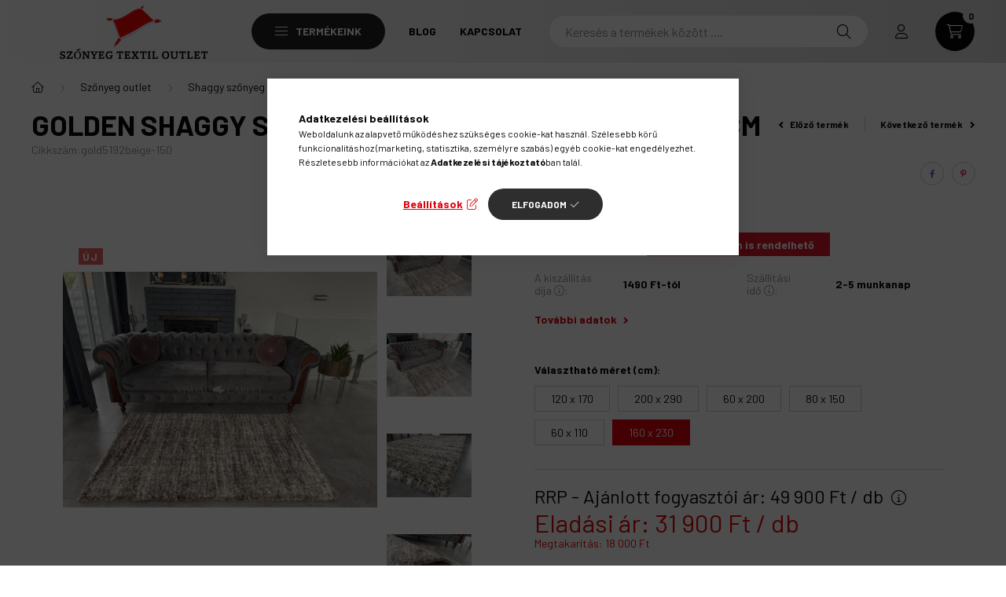

--- FILE ---
content_type: text/html
request_url: https://cdn.trustindex.io/widgets/85/8535a5b107d7461fe1367f4f683/content.html
body_size: 5448
content:
<div class=" ti-widget " data-layout-id="34" data-layout-category="slider" data-set-id="light-background" data-pid="8535a5b107d7461fe1367f4f683" data-language="hu" data-close-locale="Bezárás" data-review-target-width="300" data-css-version="2" data-footer-link-domain="szonyegtextil.hu" data-review-text-mode="readmore" data-reply-by-locale="Válasz a tulajdonostól" data-pager-autoplay-timeout="3" data-slider-loop="1" > <div class="ti-widget-container ti-col-3"> <div class="ti-header ti-header-grid source-all"> <div class="ti-fade-container"> <div class="ti-rating-text"> <strong class="ti-rating ti-rating-large"> KIVÁLÓ </strong> </div> <span class="ti-stars star-lg"><img class="ti-star f" src="https://cdn.trustindex.io/assets/platform/Trustindex/star/f.svg" alt="Trustindex" width="17" height="17" loading="lazy" /><img class="ti-star f" src="https://cdn.trustindex.io/assets/platform/Trustindex/star/f.svg" alt="Trustindex" width="17" height="17" loading="lazy" /><img class="ti-star f" src="https://cdn.trustindex.io/assets/platform/Trustindex/star/f.svg" alt="Trustindex" width="17" height="17" loading="lazy" /><img class="ti-star f" src="https://cdn.trustindex.io/assets/platform/Trustindex/star/f.svg" alt="Trustindex" width="17" height="17" loading="lazy" /><img class="ti-star f" src="https://cdn.trustindex.io/assets/platform/Trustindex/star/f.svg" alt="Trustindex" width="17" height="17" loading="lazy" /></span> <div class="ti-rating-text"> <span class="nowrap"><strong><a href="https://admin.trustindex.io/widget/logClick?pub_widget_id=8535a5b107d7461fe1367f4f683" target="_blank" rel="noopener nofollow">3776 vélemény</a></strong> alapján</span> </div> <div class="ti-large-logo"> <div class="ti-v-center"> <img class="ti-logo-fb" src="https://cdn.trustindex.io/assets/platform/Trustindex/logo.svg" loading="lazy" alt="Trustindex" width="150" height="25" /> </div> </div> </div> </div> <div class="ti-reviews-container"> <div class="ti-controls"> <div class="ti-next" aria-label="Következő vélemény" role="button"></div> <div class="ti-prev" aria-label="Előző vélemény" role="button"></div> </div> <div class="ti-reviews-container-wrapper"> <div class="ti-review-item source-Google ti-image-layout-thumbnail" data-id="0365242be1e2aa4f643479fb3246d918" > <div class="ti-inner"> <div class="ti-review-header"> <div class="ti-platform-icon ti-with-tooltip"> <span class="ti-tooltip">Közzétéve itt: Google</span> <img src="https://cdn.trustindex.io/assets/platform/Google/icon.svg" alt="Google" width="20" height="20" loading="lazy" /> </div> <div class="ti-profile-img"> <img src="https://lh3.googleusercontent.com/a-/ALV-UjW5-lqv4BtvDxRAee-RJqw-NbL4pqlTN3P245KgTGjujxOwhpw=w40-h40-c-rp-mo-br100" srcset="https://lh3.googleusercontent.com/a-/ALV-UjW5-lqv4BtvDxRAee-RJqw-NbL4pqlTN3P245KgTGjujxOwhpw=w80-h80-c-rp-mo-br100 2x" alt="Ágnes Balján-Szabó profile picture" loading="lazy" /> </div> <div class="ti-profile-details"> <div class="ti-name"> Ágnes Balján-Szabó </div> <div class="ti-date">2025-01-16</div> </div> </div> <span class="ti-stars"><img class="ti-star f" src="https://cdn.trustindex.io/assets/platform/Google/star/f.svg" alt="Google" width="17" height="17" loading="lazy" /><img class="ti-star f" src="https://cdn.trustindex.io/assets/platform/Google/star/f.svg" alt="Google" width="17" height="17" loading="lazy" /><img class="ti-star f" src="https://cdn.trustindex.io/assets/platform/Google/star/f.svg" alt="Google" width="17" height="17" loading="lazy" /><img class="ti-star f" src="https://cdn.trustindex.io/assets/platform/Google/star/f.svg" alt="Google" width="17" height="17" loading="lazy" /><img class="ti-star f" src="https://cdn.trustindex.io/assets/platform/Google/star/f.svg" alt="Google" width="17" height="17" loading="lazy" /></span> <div class="ti-review-text-container ti-review-content">Gyors kiszállítás, szép szőnyeg, ajánlom</div> <span class="ti-read-more" data-container=".ti-review-content" data-collapse-text="Elrejt" data-open-text="Olvass tovább" ></span> </div> </div> <div class="ti-review-item source-Google ti-image-layout-thumbnail" data-id="5a00d2c1b59da37059acdc6c802eab2a" > <div class="ti-inner"> <div class="ti-review-header"> <div class="ti-platform-icon ti-with-tooltip"> <span class="ti-tooltip">Közzétéve itt: Google</span> <img src="https://cdn.trustindex.io/assets/platform/Google/icon.svg" alt="Google" width="20" height="20" loading="lazy" /> </div> <div class="ti-profile-img"> <img src="https://lh3.googleusercontent.com/a-/ALV-UjVDuf1KS8lFFq7-Yoo_pP890GkOzn6NvZ062N-Pwgml0WS0xjpZ=w40-h40-c-rp-mo-br100" srcset="https://lh3.googleusercontent.com/a-/ALV-UjVDuf1KS8lFFq7-Yoo_pP890GkOzn6NvZ062N-Pwgml0WS0xjpZ=w80-h80-c-rp-mo-br100 2x" alt="Erika Miklósné Haffner profile picture" loading="lazy" /> </div> <div class="ti-profile-details"> <div class="ti-name"> Erika Miklósné Haffner </div> <div class="ti-date">2024-12-19</div> </div> </div> <span class="ti-stars"><img class="ti-star f" src="https://cdn.trustindex.io/assets/platform/Google/star/f.svg" alt="Google" width="17" height="17" loading="lazy" /><img class="ti-star f" src="https://cdn.trustindex.io/assets/platform/Google/star/f.svg" alt="Google" width="17" height="17" loading="lazy" /><img class="ti-star f" src="https://cdn.trustindex.io/assets/platform/Google/star/f.svg" alt="Google" width="17" height="17" loading="lazy" /><img class="ti-star f" src="https://cdn.trustindex.io/assets/platform/Google/star/f.svg" alt="Google" width="17" height="17" loading="lazy" /><img class="ti-star f" src="https://cdn.trustindex.io/assets/platform/Google/star/f.svg" alt="Google" width="17" height="17" loading="lazy" /></span> <div class="ti-review-text-container ti-review-content">Termék olyan, mint vártam, puha, szép színű. Gyors szállítás.</div> <span class="ti-read-more" data-container=".ti-review-content" data-collapse-text="Elrejt" data-open-text="Olvass tovább" ></span> </div> </div> <div class="ti-review-item source-Google ti-image-layout-thumbnail" data-id="6f79f2e6aed4003cbaa8a78aa5cb355a" > <div class="ti-inner"> <div class="ti-review-header"> <div class="ti-platform-icon ti-with-tooltip"> <span class="ti-tooltip">Közzétéve itt: Google</span> <img src="https://cdn.trustindex.io/assets/platform/Google/icon.svg" alt="Google" width="20" height="20" loading="lazy" /> </div> <div class="ti-profile-img"> <img src="https://lh3.googleusercontent.com/a/ACg8ocJ7GknkBayWZcJxyrnodd3xc5nPaXpBQR8IC3Sb-78Zc6m6kQ=w40-h40-c-rp-mo-br100" srcset="https://lh3.googleusercontent.com/a/ACg8ocJ7GknkBayWZcJxyrnodd3xc5nPaXpBQR8IC3Sb-78Zc6m6kQ=w80-h80-c-rp-mo-br100 2x" alt="Lászlóné Hegyháti profile picture" loading="lazy" /> </div> <div class="ti-profile-details"> <div class="ti-name"> Lászlóné Hegyháti </div> <div class="ti-date">2023-02-13</div> </div> </div> <span class="ti-stars"><img class="ti-star f" src="https://cdn.trustindex.io/assets/platform/Google/star/f.svg" alt="Google" width="17" height="17" loading="lazy" /><img class="ti-star f" src="https://cdn.trustindex.io/assets/platform/Google/star/f.svg" alt="Google" width="17" height="17" loading="lazy" /><img class="ti-star f" src="https://cdn.trustindex.io/assets/platform/Google/star/f.svg" alt="Google" width="17" height="17" loading="lazy" /><img class="ti-star f" src="https://cdn.trustindex.io/assets/platform/Google/star/f.svg" alt="Google" width="17" height="17" loading="lazy" /><img class="ti-star f" src="https://cdn.trustindex.io/assets/platform/Google/star/f.svg" alt="Google" width="17" height="17" loading="lazy" /></span> <div class="ti-review-text-container ti-review-content">Korrekt szállítás, a megvásárolt szőnyeg nagyon szép, pont olyan, mint a leírásban, és képeken szerepelt. Csak ajánlani tudom mindenkinek!</div> <span class="ti-read-more" data-container=".ti-review-content" data-collapse-text="Elrejt" data-open-text="Olvass tovább" ></span> </div> </div> <div class="ti-review-item source-Google ti-image-layout-thumbnail" data-id="6978facc58cb00063d50119dd4d3e0bb" > <div class="ti-inner"> <div class="ti-review-header"> <div class="ti-platform-icon ti-with-tooltip"> <span class="ti-tooltip">Közzétéve itt: Google</span> <img src="https://cdn.trustindex.io/assets/platform/Google/icon.svg" alt="Google" width="20" height="20" loading="lazy" /> </div> <div class="ti-profile-img"> <img src="https://lh3.googleusercontent.com/a/ACg8ocLX_1YJUvjI-0K88fVZoLgE0rosVoh0x0ZyzaoVgvDOVPPbAw=w40-h40-c-rp-mo-br100" srcset="https://lh3.googleusercontent.com/a/ACg8ocLX_1YJUvjI-0K88fVZoLgE0rosVoh0x0ZyzaoVgvDOVPPbAw=w80-h80-c-rp-mo-br100 2x" alt="Kocsisné Hajnalka profile picture" loading="lazy" /> </div> <div class="ti-profile-details"> <div class="ti-name"> Kocsisné Hajnalka </div> <div class="ti-date">2025-02-21</div> </div> </div> <span class="ti-stars"><img class="ti-star f" src="https://cdn.trustindex.io/assets/platform/Google/star/f.svg" alt="Google" width="17" height="17" loading="lazy" /><img class="ti-star f" src="https://cdn.trustindex.io/assets/platform/Google/star/f.svg" alt="Google" width="17" height="17" loading="lazy" /><img class="ti-star f" src="https://cdn.trustindex.io/assets/platform/Google/star/f.svg" alt="Google" width="17" height="17" loading="lazy" /><img class="ti-star f" src="https://cdn.trustindex.io/assets/platform/Google/star/f.svg" alt="Google" width="17" height="17" loading="lazy" /><img class="ti-star f" src="https://cdn.trustindex.io/assets/platform/Google/star/f.svg" alt="Google" width="17" height="17" loading="lazy" /></span> <div class="ti-review-text-container ti-review-content">Nagyon szépek a szőnyegek!Jó a minőségük is! Az áruk is nagyo kedvező volt!</div> <span class="ti-read-more" data-container=".ti-review-content" data-collapse-text="Elrejt" data-open-text="Olvass tovább" ></span> </div> </div> <div class="ti-review-item source-Google ti-image-layout-thumbnail" data-id="398c68ce711a43b6bbc77dd4226619d4" > <div class="ti-inner"> <div class="ti-review-header"> <div class="ti-platform-icon ti-with-tooltip"> <span class="ti-tooltip">Közzétéve itt: Google</span> <img src="https://cdn.trustindex.io/assets/platform/Google/icon.svg" alt="Google" width="20" height="20" loading="lazy" /> </div> <div class="ti-profile-img"> <img src="https://lh3.googleusercontent.com/a-/ALV-UjXeNSdTg50ds-_jkCs8hMd_FSbuepntx6Goja-RNZHTh7yNPyTi=w40-h40-c-rp-mo-br100" srcset="https://lh3.googleusercontent.com/a-/ALV-UjXeNSdTg50ds-_jkCs8hMd_FSbuepntx6Goja-RNZHTh7yNPyTi=w80-h80-c-rp-mo-br100 2x" alt="Nikolett Rácz profile picture" loading="lazy" /> </div> <div class="ti-profile-details"> <div class="ti-name"> Nikolett Rácz </div> <div class="ti-date">2025-01-27</div> </div> </div> <span class="ti-stars"><img class="ti-star f" src="https://cdn.trustindex.io/assets/platform/Google/star/f.svg" alt="Google" width="17" height="17" loading="lazy" /><img class="ti-star f" src="https://cdn.trustindex.io/assets/platform/Google/star/f.svg" alt="Google" width="17" height="17" loading="lazy" /><img class="ti-star f" src="https://cdn.trustindex.io/assets/platform/Google/star/f.svg" alt="Google" width="17" height="17" loading="lazy" /><img class="ti-star f" src="https://cdn.trustindex.io/assets/platform/Google/star/f.svg" alt="Google" width="17" height="17" loading="lazy" /><img class="ti-star f" src="https://cdn.trustindex.io/assets/platform/Google/star/f.svg" alt="Google" width="17" height="17" loading="lazy" /></span> <div class="ti-review-text-container ti-review-content">Szívesen ajánlom a céget, korrekt és mindenben segítőkészek. A kiszállítás szintén. Elégedett vagyok, a szőnyeg amit rendeltem valóban nagyon szép!</div> <span class="ti-read-more" data-container=".ti-review-content" data-collapse-text="Elrejt" data-open-text="Olvass tovább" ></span> </div> </div> <div class="ti-review-item source-Google ti-image-layout-thumbnail" data-id="b9b6b596d74d0f4e327b095b0888c9b3" > <div class="ti-inner"> <div class="ti-review-header"> <div class="ti-platform-icon ti-with-tooltip"> <span class="ti-tooltip">Közzétéve itt: Google</span> <img src="https://cdn.trustindex.io/assets/platform/Google/icon.svg" alt="Google" width="20" height="20" loading="lazy" /> </div> <div class="ti-profile-img"> <img src="https://lh3.googleusercontent.com/a/ACg8ocJwy_DmuApujPxncWNctmpnfpHfVfCoOfqghUuW2shz7LALVA=w40-h40-c-rp-mo-br100" srcset="https://lh3.googleusercontent.com/a/ACg8ocJwy_DmuApujPxncWNctmpnfpHfVfCoOfqghUuW2shz7LALVA=w80-h80-c-rp-mo-br100 2x" alt="Erzsike D. profile picture" loading="lazy" /> </div> <div class="ti-profile-details"> <div class="ti-name"> Erzsike D. </div> <div class="ti-date">2025-10-23</div> </div> </div> <span class="ti-stars"><img class="ti-star f" src="https://cdn.trustindex.io/assets/platform/Google/star/f.svg" alt="Google" width="17" height="17" loading="lazy" /><img class="ti-star f" src="https://cdn.trustindex.io/assets/platform/Google/star/f.svg" alt="Google" width="17" height="17" loading="lazy" /><img class="ti-star f" src="https://cdn.trustindex.io/assets/platform/Google/star/f.svg" alt="Google" width="17" height="17" loading="lazy" /><img class="ti-star f" src="https://cdn.trustindex.io/assets/platform/Google/star/f.svg" alt="Google" width="17" height="17" loading="lazy" /><img class="ti-star f" src="https://cdn.trustindex.io/assets/platform/Google/star/f.svg" alt="Google" width="17" height="17" loading="lazy" /></span> <div class="ti-review-text-container ti-review-content">Korrekt  megbízható bolt.</div> <span class="ti-read-more" data-container=".ti-review-content" data-collapse-text="Elrejt" data-open-text="Olvass tovább" ></span> </div> </div> <div class="ti-review-item source-Google ti-image-layout-thumbnail" data-id="3fa5d2c493a14252fc07e731edaf0247" > <div class="ti-inner"> <div class="ti-review-header"> <div class="ti-platform-icon ti-with-tooltip"> <span class="ti-tooltip">Közzétéve itt: Google</span> <img src="https://cdn.trustindex.io/assets/platform/Google/icon.svg" alt="Google" width="20" height="20" loading="lazy" /> </div> <div class="ti-profile-img"> <img src="https://lh3.googleusercontent.com/a-/ALV-UjWhIkBnHmPQrcCPRgFy-cyoi1VVP8zkwb5-EMPnfpC_jrQ3X-0=w40-h40-c-rp-mo-br100" srcset="https://lh3.googleusercontent.com/a-/ALV-UjWhIkBnHmPQrcCPRgFy-cyoi1VVP8zkwb5-EMPnfpC_jrQ3X-0=w80-h80-c-rp-mo-br100 2x" alt="viktória pozsonyi profile picture" loading="lazy" /> </div> <div class="ti-profile-details"> <div class="ti-name"> viktória pozsonyi </div> <div class="ti-date">2024-02-16</div> </div> </div> <span class="ti-stars"><img class="ti-star f" src="https://cdn.trustindex.io/assets/platform/Google/star/f.svg" alt="Google" width="17" height="17" loading="lazy" /><img class="ti-star f" src="https://cdn.trustindex.io/assets/platform/Google/star/f.svg" alt="Google" width="17" height="17" loading="lazy" /><img class="ti-star f" src="https://cdn.trustindex.io/assets/platform/Google/star/f.svg" alt="Google" width="17" height="17" loading="lazy" /><img class="ti-star f" src="https://cdn.trustindex.io/assets/platform/Google/star/f.svg" alt="Google" width="17" height="17" loading="lazy" /><img class="ti-star f" src="https://cdn.trustindex.io/assets/platform/Google/star/f.svg" alt="Google" width="17" height="17" loading="lazy" /></span> <div class="ti-review-text-container ti-review-content">Nagyon szép a szőnyeg és a kiszállítás is gyors volt. Köszönöm</div> <span class="ti-read-more" data-container=".ti-review-content" data-collapse-text="Elrejt" data-open-text="Olvass tovább" ></span> </div> </div> <div class="ti-review-item source-Google ti-image-layout-thumbnail" data-id="27190907ee7bb7012ff85be17903cbbf" > <div class="ti-inner"> <div class="ti-review-header"> <div class="ti-platform-icon ti-with-tooltip"> <span class="ti-tooltip">Közzétéve itt: Google</span> <img src="https://cdn.trustindex.io/assets/platform/Google/icon.svg" alt="Google" width="20" height="20" loading="lazy" /> </div> <div class="ti-profile-img"> <img src="https://lh3.googleusercontent.com/a/ACg8ocLtrQZX1bVrnf7k7U3_arQTCM1lP9-gnhqzFc__MjOC0njUNQ=w40-h40-c-rp-mo-br100" srcset="https://lh3.googleusercontent.com/a/ACg8ocLtrQZX1bVrnf7k7U3_arQTCM1lP9-gnhqzFc__MjOC0njUNQ=w80-h80-c-rp-mo-br100 2x" alt="Csaba Bakos profile picture" loading="lazy" /> </div> <div class="ti-profile-details"> <div class="ti-name"> Csaba Bakos </div> <div class="ti-date">2025-02-18</div> </div> </div> <span class="ti-stars"><img class="ti-star f" src="https://cdn.trustindex.io/assets/platform/Google/star/f.svg" alt="Google" width="17" height="17" loading="lazy" /><img class="ti-star f" src="https://cdn.trustindex.io/assets/platform/Google/star/f.svg" alt="Google" width="17" height="17" loading="lazy" /><img class="ti-star f" src="https://cdn.trustindex.io/assets/platform/Google/star/f.svg" alt="Google" width="17" height="17" loading="lazy" /><img class="ti-star f" src="https://cdn.trustindex.io/assets/platform/Google/star/f.svg" alt="Google" width="17" height="17" loading="lazy" /><img class="ti-star f" src="https://cdn.trustindex.io/assets/platform/Google/star/f.svg" alt="Google" width="17" height="17" loading="lazy" /></span> <div class="ti-review-text-container ti-review-content">Gyors, korrekt. Ajánlom őket.</div> <span class="ti-read-more" data-container=".ti-review-content" data-collapse-text="Elrejt" data-open-text="Olvass tovább" ></span> </div> </div> <div class="ti-review-item source-Google ti-image-layout-thumbnail" data-id="245195808250748afbc8ac2f4109d4d8" > <div class="ti-inner"> <div class="ti-review-header"> <div class="ti-platform-icon ti-with-tooltip"> <span class="ti-tooltip">Közzétéve itt: Google</span> <img src="https://cdn.trustindex.io/assets/platform/Google/icon.svg" alt="Google" width="20" height="20" loading="lazy" /> </div> <div class="ti-profile-img"> <img src="https://lh3.googleusercontent.com/a/ACg8ocL2fhrfq6N-h6heOiAC4EKMPDIbj8nx0i8EM0Za84Rv_qG1nA=w40-h40-c-rp-mo-br100" srcset="https://lh3.googleusercontent.com/a/ACg8ocL2fhrfq6N-h6heOiAC4EKMPDIbj8nx0i8EM0Za84Rv_qG1nA=w80-h80-c-rp-mo-br100 2x" alt="Piroska Sztankóné profile picture" loading="lazy" /> </div> <div class="ti-profile-details"> <div class="ti-name"> Piroska Sztankóné </div> <div class="ti-date">2024-05-22</div> </div> </div> <span class="ti-stars"><img class="ti-star f" src="https://cdn.trustindex.io/assets/platform/Google/star/f.svg" alt="Google" width="17" height="17" loading="lazy" /><img class="ti-star f" src="https://cdn.trustindex.io/assets/platform/Google/star/f.svg" alt="Google" width="17" height="17" loading="lazy" /><img class="ti-star f" src="https://cdn.trustindex.io/assets/platform/Google/star/f.svg" alt="Google" width="17" height="17" loading="lazy" /><img class="ti-star f" src="https://cdn.trustindex.io/assets/platform/Google/star/f.svg" alt="Google" width="17" height="17" loading="lazy" /><img class="ti-star f" src="https://cdn.trustindex.io/assets/platform/Google/star/f.svg" alt="Google" width="17" height="17" loading="lazy" /></span> <div class="ti-review-text-container ti-review-content">Minden rendben volt.</div> <span class="ti-read-more" data-container=".ti-review-content" data-collapse-text="Elrejt" data-open-text="Olvass tovább" ></span> </div> </div> <div class="ti-review-item source-Google ti-image-layout-thumbnail" data-id="2a6bc1a472f0d10d3fea8db97f653f53" > <div class="ti-inner"> <div class="ti-review-header"> <div class="ti-platform-icon ti-with-tooltip"> <span class="ti-tooltip">Közzétéve itt: Google</span> <img src="https://cdn.trustindex.io/assets/platform/Google/icon.svg" alt="Google" width="20" height="20" loading="lazy" /> </div> <div class="ti-profile-img"> <img src="https://lh3.googleusercontent.com/a/ACg8ocLxw8SFLXX_XrzSCP5G3HB5TqBnSByP7h7kv0ayDFEYZhQO-A=w40-h40-c-rp-mo-br100" srcset="https://lh3.googleusercontent.com/a/ACg8ocLxw8SFLXX_XrzSCP5G3HB5TqBnSByP7h7kv0ayDFEYZhQO-A=w80-h80-c-rp-mo-br100 2x" alt="István Stikrád profile picture" loading="lazy" /> </div> <div class="ti-profile-details"> <div class="ti-name"> István Stikrád </div> <div class="ti-date">2023-01-27</div> </div> </div> <span class="ti-stars"><img class="ti-star f" src="https://cdn.trustindex.io/assets/platform/Google/star/f.svg" alt="Google" width="17" height="17" loading="lazy" /><img class="ti-star f" src="https://cdn.trustindex.io/assets/platform/Google/star/f.svg" alt="Google" width="17" height="17" loading="lazy" /><img class="ti-star f" src="https://cdn.trustindex.io/assets/platform/Google/star/f.svg" alt="Google" width="17" height="17" loading="lazy" /><img class="ti-star f" src="https://cdn.trustindex.io/assets/platform/Google/star/f.svg" alt="Google" width="17" height="17" loading="lazy" /><img class="ti-star e" src="https://cdn.trustindex.io/assets/platform/Google/star/e.svg" alt="Google" width="17" height="17" loading="lazy" /></span> <div class="ti-review-text-container ti-review-content">Azt kaptam amit kértem.</div> <span class="ti-read-more" data-container=".ti-review-content" data-collapse-text="Elrejt" data-open-text="Olvass tovább" ></span> </div> </div> <div class="ti-review-item source-Google ti-image-layout-thumbnail" data-id="4eafba393b769ab579ca3be78d1bd5be" > <div class="ti-inner"> <div class="ti-review-header"> <div class="ti-platform-icon ti-with-tooltip"> <span class="ti-tooltip">Közzétéve itt: Google</span> <img src="https://cdn.trustindex.io/assets/platform/Google/icon.svg" alt="Google" width="20" height="20" loading="lazy" /> </div> <div class="ti-profile-img"> <img src="https://lh3.googleusercontent.com/a-/ALV-UjUzl6QvpD7Kn4wWn1HTBeErzULUVPz4AS_pk9nLu3yRHZMkRaWudQ=w40-h40-c-rp-mo-br100" srcset="https://lh3.googleusercontent.com/a-/ALV-UjUzl6QvpD7Kn4wWn1HTBeErzULUVPz4AS_pk9nLu3yRHZMkRaWudQ=w80-h80-c-rp-mo-br100 2x" alt="Gabriel Summer profile picture" loading="lazy" /> </div> <div class="ti-profile-details"> <div class="ti-name"> Gabriel Summer </div> <div class="ti-date">2023-10-21</div> </div> </div> <span class="ti-stars"><img class="ti-star f" src="https://cdn.trustindex.io/assets/platform/Google/star/f.svg" alt="Google" width="17" height="17" loading="lazy" /><img class="ti-star f" src="https://cdn.trustindex.io/assets/platform/Google/star/f.svg" alt="Google" width="17" height="17" loading="lazy" /><img class="ti-star f" src="https://cdn.trustindex.io/assets/platform/Google/star/f.svg" alt="Google" width="17" height="17" loading="lazy" /><img class="ti-star f" src="https://cdn.trustindex.io/assets/platform/Google/star/f.svg" alt="Google" width="17" height="17" loading="lazy" /><img class="ti-star e" src="https://cdn.trustindex.io/assets/platform/Google/star/e.svg" alt="Google" width="17" height="17" loading="lazy" /></span> <div class="ti-review-text-container ti-review-content">Azt kaptam amit rendeltem. Elsosorban az Ar es a termek kinezete volt donto. Megerkezett eleg gyorsan, kibontasa utan csalodtam, mert egy kephez volt az 'elkepzelesem'. Ez ne tevesszen meg senki. Valoban azt kapod ami ott van.</div> <span class="ti-read-more" data-container=".ti-review-content" data-collapse-text="Elrejt" data-open-text="Olvass tovább" ></span> </div> </div> <div class="ti-review-item source-Google ti-image-layout-thumbnail" data-id="23db1f3f3fb0478b9e67356e7b6cf0dc" > <div class="ti-inner"> <div class="ti-review-header"> <div class="ti-platform-icon ti-with-tooltip"> <span class="ti-tooltip">Közzétéve itt: Google</span> <img src="https://cdn.trustindex.io/assets/platform/Google/icon.svg" alt="Google" width="20" height="20" loading="lazy" /> </div> <div class="ti-profile-img"> <img src="https://lh3.googleusercontent.com/a-/ALV-UjWGCKIyhoQ2WF_nrEpr-Zgy1xcsikUi1kJ_MSCmpbsV0bWFeeF5=w40-h40-c-rp-mo-br100" srcset="https://lh3.googleusercontent.com/a-/ALV-UjWGCKIyhoQ2WF_nrEpr-Zgy1xcsikUi1kJ_MSCmpbsV0bWFeeF5=w80-h80-c-rp-mo-br100 2x" alt="Marta Kovacs profile picture" loading="lazy" /> </div> <div class="ti-profile-details"> <div class="ti-name"> Marta Kovacs </div> <div class="ti-date">2025-05-30</div> </div> </div> <span class="ti-stars"><img class="ti-star f" src="https://cdn.trustindex.io/assets/platform/Google/star/f.svg" alt="Google" width="17" height="17" loading="lazy" /><img class="ti-star f" src="https://cdn.trustindex.io/assets/platform/Google/star/f.svg" alt="Google" width="17" height="17" loading="lazy" /><img class="ti-star f" src="https://cdn.trustindex.io/assets/platform/Google/star/f.svg" alt="Google" width="17" height="17" loading="lazy" /><img class="ti-star f" src="https://cdn.trustindex.io/assets/platform/Google/star/f.svg" alt="Google" width="17" height="17" loading="lazy" /><img class="ti-star f" src="https://cdn.trustindex.io/assets/platform/Google/star/f.svg" alt="Google" width="17" height="17" loading="lazy" /></span> <div class="ti-review-text-container ti-review-content">Elégedett vagyok!</div> <span class="ti-read-more" data-container=".ti-review-content" data-collapse-text="Elrejt" data-open-text="Olvass tovább" ></span> </div> </div> <div class="ti-review-item source-Google ti-image-layout-thumbnail" data-id="7b389b05e7b2863c4c2b705bf8b3b11a" > <div class="ti-inner"> <div class="ti-review-header"> <div class="ti-platform-icon ti-with-tooltip"> <span class="ti-tooltip">Közzétéve itt: Google</span> <img src="https://cdn.trustindex.io/assets/platform/Google/icon.svg" alt="Google" width="20" height="20" loading="lazy" /> </div> <div class="ti-profile-img"> <img src="https://lh3.googleusercontent.com/a-/ALV-UjX6xXR3E-o7R_iVWspWLhf_MO0uokf_WfVLDcuYtyR13t1zasFB=w40-h40-c-rp-mo-br100" srcset="https://lh3.googleusercontent.com/a-/ALV-UjX6xXR3E-o7R_iVWspWLhf_MO0uokf_WfVLDcuYtyR13t1zasFB=w80-h80-c-rp-mo-br100 2x" alt="Hajnalka Hollósi profile picture" loading="lazy" /> </div> <div class="ti-profile-details"> <div class="ti-name"> Hajnalka Hollósi </div> <div class="ti-date">2022-12-26</div> </div> </div> <span class="ti-stars"><img class="ti-star f" src="https://cdn.trustindex.io/assets/platform/Google/star/f.svg" alt="Google" width="17" height="17" loading="lazy" /><img class="ti-star f" src="https://cdn.trustindex.io/assets/platform/Google/star/f.svg" alt="Google" width="17" height="17" loading="lazy" /><img class="ti-star f" src="https://cdn.trustindex.io/assets/platform/Google/star/f.svg" alt="Google" width="17" height="17" loading="lazy" /><img class="ti-star f" src="https://cdn.trustindex.io/assets/platform/Google/star/f.svg" alt="Google" width="17" height="17" loading="lazy" /><img class="ti-star f" src="https://cdn.trustindex.io/assets/platform/Google/star/f.svg" alt="Google" width="17" height="17" loading="lazy" /></span> <div class="ti-review-text-container ti-review-content">A szőnyeg szuper, nem csúszik el. Nagyon gyors volt a szállítás is. 🙂</div> <span class="ti-read-more" data-container=".ti-review-content" data-collapse-text="Elrejt" data-open-text="Olvass tovább" ></span> </div> </div> <div class="ti-review-item source-Google ti-image-layout-thumbnail" data-id="59f03b1f9513c56366480e28f12610bc" > <div class="ti-inner"> <div class="ti-review-header"> <div class="ti-platform-icon ti-with-tooltip"> <span class="ti-tooltip">Közzétéve itt: Google</span> <img src="https://cdn.trustindex.io/assets/platform/Google/icon.svg" alt="Google" width="20" height="20" loading="lazy" /> </div> <div class="ti-profile-img"> <img src="https://lh3.googleusercontent.com/a/ACg8ocKpzRwqAsuHv8KqLeD57tQ4BYJfmI68KYHjWmI5KCjW9y7ekQ=w40-h40-c-rp-mo-br100" srcset="https://lh3.googleusercontent.com/a/ACg8ocKpzRwqAsuHv8KqLeD57tQ4BYJfmI68KYHjWmI5KCjW9y7ekQ=w80-h80-c-rp-mo-br100 2x" alt="Istvànné Bodi profile picture" loading="lazy" /> </div> <div class="ti-profile-details"> <div class="ti-name"> Istvànné Bodi </div> <div class="ti-date">2025-07-15</div> </div> </div> <span class="ti-stars"><img class="ti-star f" src="https://cdn.trustindex.io/assets/platform/Google/star/f.svg" alt="Google" width="17" height="17" loading="lazy" /><img class="ti-star f" src="https://cdn.trustindex.io/assets/platform/Google/star/f.svg" alt="Google" width="17" height="17" loading="lazy" /><img class="ti-star f" src="https://cdn.trustindex.io/assets/platform/Google/star/f.svg" alt="Google" width="17" height="17" loading="lazy" /><img class="ti-star f" src="https://cdn.trustindex.io/assets/platform/Google/star/f.svg" alt="Google" width="17" height="17" loading="lazy" /><img class="ti-star f" src="https://cdn.trustindex.io/assets/platform/Google/star/f.svg" alt="Google" width="17" height="17" loading="lazy" /></span> <div class="ti-review-text-container ti-review-content">Olyan szőnyegek kaptam amilyent kértem, nagyon rövid időn belül nagyon köszönömA szállítás is gyors volt a sofőr nagyon udvarias köszönöm szépen</div> <span class="ti-read-more" data-container=".ti-review-content" data-collapse-text="Elrejt" data-open-text="Olvass tovább" ></span> </div> </div> <div class="ti-review-item source-Google ti-image-layout-thumbnail" data-id="afe7bbb98791466de18692cc9ede9507" > <div class="ti-inner"> <div class="ti-review-header"> <div class="ti-platform-icon ti-with-tooltip"> <span class="ti-tooltip">Közzétéve itt: Google</span> <img src="https://cdn.trustindex.io/assets/platform/Google/icon.svg" alt="Google" width="20" height="20" loading="lazy" /> </div> <div class="ti-profile-img"> <img src="https://lh3.googleusercontent.com/a-/ALV-UjVHzZ08gYAPV0YTeIP3EfpC84Vm49_MvWaANPWV2fOHOBng7gmtmA=w40-h40-c-rp-mo-br100" srcset="https://lh3.googleusercontent.com/a-/ALV-UjVHzZ08gYAPV0YTeIP3EfpC84Vm49_MvWaANPWV2fOHOBng7gmtmA=w80-h80-c-rp-mo-br100 2x" alt="Zsolt Borotsek profile picture" loading="lazy" /> </div> <div class="ti-profile-details"> <div class="ti-name"> Zsolt Borotsek </div> <div class="ti-date">2024-03-21</div> </div> </div> <span class="ti-stars"><img class="ti-star f" src="https://cdn.trustindex.io/assets/platform/Google/star/f.svg" alt="Google" width="17" height="17" loading="lazy" /><img class="ti-star f" src="https://cdn.trustindex.io/assets/platform/Google/star/f.svg" alt="Google" width="17" height="17" loading="lazy" /><img class="ti-star f" src="https://cdn.trustindex.io/assets/platform/Google/star/f.svg" alt="Google" width="17" height="17" loading="lazy" /><img class="ti-star f" src="https://cdn.trustindex.io/assets/platform/Google/star/f.svg" alt="Google" width="17" height="17" loading="lazy" /><img class="ti-star f" src="https://cdn.trustindex.io/assets/platform/Google/star/f.svg" alt="Google" width="17" height="17" loading="lazy" /></span> <div class="ti-review-text-container ti-review-content">Könnyen ment a rendelés és rövid szállítási határidővel meg is kaptam a megrendelt szőnyeget! Gyönyörű darab! Köszönöm szépen 😀</div> <span class="ti-read-more" data-container=".ti-review-content" data-collapse-text="Elrejt" data-open-text="Olvass tovább" ></span> </div> </div> <div class="ti-review-item source-Google ti-image-layout-thumbnail" data-id="3bbe6fe52168692bea19ee3a9f5c8db2" > <div class="ti-inner"> <div class="ti-review-header"> <div class="ti-platform-icon ti-with-tooltip"> <span class="ti-tooltip">Közzétéve itt: Google</span> <img src="https://cdn.trustindex.io/assets/platform/Google/icon.svg" alt="Google" width="20" height="20" loading="lazy" /> </div> <div class="ti-profile-img"> <img src="https://lh3.googleusercontent.com/a/ACg8ocIGpAX-tmNDVgUE0xq_ohzO5IagN49YA7xKBzfk_SikFVhSjQ=w40-h40-c-rp-mo-br100" srcset="https://lh3.googleusercontent.com/a/ACg8ocIGpAX-tmNDVgUE0xq_ohzO5IagN49YA7xKBzfk_SikFVhSjQ=w80-h80-c-rp-mo-br100 2x" alt="Tünde Kovács-Varga profile picture" loading="lazy" /> </div> <div class="ti-profile-details"> <div class="ti-name"> Tünde Kovács-Varga </div> <div class="ti-date">2023-05-31</div> </div> </div> <span class="ti-stars"><img class="ti-star f" src="https://cdn.trustindex.io/assets/platform/Google/star/f.svg" alt="Google" width="17" height="17" loading="lazy" /><img class="ti-star f" src="https://cdn.trustindex.io/assets/platform/Google/star/f.svg" alt="Google" width="17" height="17" loading="lazy" /><img class="ti-star f" src="https://cdn.trustindex.io/assets/platform/Google/star/f.svg" alt="Google" width="17" height="17" loading="lazy" /><img class="ti-star f" src="https://cdn.trustindex.io/assets/platform/Google/star/f.svg" alt="Google" width="17" height="17" loading="lazy" /><img class="ti-star e" src="https://cdn.trustindex.io/assets/platform/Google/star/e.svg" alt="Google" width="17" height="17" loading="lazy" /></span> <div class="ti-review-text-container ti-review-content">A kiszállítás gyors és pontos volt, a rendelt függönyök is szépek, kivéve azt, hogy a függönyök alján sebes szélet hagytak, tehát nem volt elvarrva az alja. Emiatt varrónő segítségét kellett kérnem. Egyébként rendben volt minden, ajánlom a webáruházat.</div> <span class="ti-read-more" data-container=".ti-review-content" data-collapse-text="Elrejt" data-open-text="Olvass tovább" ></span> </div> </div> <div class="ti-review-item source-Google ti-image-layout-thumbnail" data-id="c44d7a76d7721dbf9a42a9001f06fabd" > <div class="ti-inner"> <div class="ti-review-header"> <div class="ti-platform-icon ti-with-tooltip"> <span class="ti-tooltip">Közzétéve itt: Google</span> <img src="https://cdn.trustindex.io/assets/platform/Google/icon.svg" alt="Google" width="20" height="20" loading="lazy" /> </div> <div class="ti-profile-img"> <img src="https://lh3.googleusercontent.com/a/ACg8ocIo_nEFCJhzJPPN6fov75Srt8dHm080doohkiQjfABGS6GLAIM=w40-h40-c-rp-mo-br100" srcset="https://lh3.googleusercontent.com/a/ACg8ocIo_nEFCJhzJPPN6fov75Srt8dHm080doohkiQjfABGS6GLAIM=w80-h80-c-rp-mo-br100 2x" alt="Mária Szalai profile picture" loading="lazy" /> </div> <div class="ti-profile-details"> <div class="ti-name"> Mária Szalai </div> <div class="ti-date">2025-03-10</div> </div> </div> <span class="ti-stars"><img class="ti-star f" src="https://cdn.trustindex.io/assets/platform/Google/star/f.svg" alt="Google" width="17" height="17" loading="lazy" /><img class="ti-star f" src="https://cdn.trustindex.io/assets/platform/Google/star/f.svg" alt="Google" width="17" height="17" loading="lazy" /><img class="ti-star f" src="https://cdn.trustindex.io/assets/platform/Google/star/f.svg" alt="Google" width="17" height="17" loading="lazy" /><img class="ti-star f" src="https://cdn.trustindex.io/assets/platform/Google/star/f.svg" alt="Google" width="17" height="17" loading="lazy" /><img class="ti-star f" src="https://cdn.trustindex.io/assets/platform/Google/star/f.svg" alt="Google" width="17" height="17" loading="lazy" /></span> <div class="ti-review-text-container ti-review-content">Jó napot kívánok! Nagyon meg vagyok elégedve a szolgáltatással, és a megrendelt termékkel! Nagyon szépen köszönöm!🥰</div> <span class="ti-read-more" data-container=".ti-review-content" data-collapse-text="Elrejt" data-open-text="Olvass tovább" ></span> </div> </div> <div class="ti-review-item source-Google ti-image-layout-thumbnail" data-id="a96514b78cf8e6daf7cd6794296f63ae" > <div class="ti-inner"> <div class="ti-review-header"> <div class="ti-platform-icon ti-with-tooltip"> <span class="ti-tooltip">Közzétéve itt: Google</span> <img src="https://cdn.trustindex.io/assets/platform/Google/icon.svg" alt="Google" width="20" height="20" loading="lazy" /> </div> <div class="ti-profile-img"> <img src="https://lh3.googleusercontent.com/a/ACg8ocI4EKsP7at0ScR4buBXWjhg4Lt--TOW4T7meSK4YkHpjQdFNw=w40-h40-c-rp-mo-br100" srcset="https://lh3.googleusercontent.com/a/ACg8ocI4EKsP7at0ScR4buBXWjhg4Lt--TOW4T7meSK4YkHpjQdFNw=w80-h80-c-rp-mo-br100 2x" alt="Erzsebet Kispal profile picture" loading="lazy" /> </div> <div class="ti-profile-details"> <div class="ti-name"> Erzsebet Kispal </div> <div class="ti-date">2024-12-05</div> </div> </div> <span class="ti-stars"><img class="ti-star f" src="https://cdn.trustindex.io/assets/platform/Google/star/f.svg" alt="Google" width="17" height="17" loading="lazy" /><img class="ti-star f" src="https://cdn.trustindex.io/assets/platform/Google/star/f.svg" alt="Google" width="17" height="17" loading="lazy" /><img class="ti-star f" src="https://cdn.trustindex.io/assets/platform/Google/star/f.svg" alt="Google" width="17" height="17" loading="lazy" /><img class="ti-star f" src="https://cdn.trustindex.io/assets/platform/Google/star/f.svg" alt="Google" width="17" height="17" loading="lazy" /><img class="ti-star f" src="https://cdn.trustindex.io/assets/platform/Google/star/f.svg" alt="Google" width="17" height="17" loading="lazy" /></span> <div class="ti-review-text-container ti-review-content">Gyors, pontos kiszállítás. A szőnyegek kifogástalan minőségben érkeztek meg.</div> <span class="ti-read-more" data-container=".ti-review-content" data-collapse-text="Elrejt" data-open-text="Olvass tovább" ></span> </div> </div> <div class="ti-review-item source-Google ti-image-layout-thumbnail" data-id="b5598103f336a2bbb3bfec0a0a73722a" > <div class="ti-inner"> <div class="ti-review-header"> <div class="ti-platform-icon ti-with-tooltip"> <span class="ti-tooltip">Közzétéve itt: Google</span> <img src="https://cdn.trustindex.io/assets/platform/Google/icon.svg" alt="Google" width="20" height="20" loading="lazy" /> </div> <div class="ti-profile-img"> <img src="https://lh3.googleusercontent.com/a/ACg8ocL6Ml1xDBISuZ-Sx4n7xqZ1wvNFOzEz821qXXDN3DDt6PoB2w=w40-h40-c-rp-mo-ba3-br100" srcset="https://lh3.googleusercontent.com/a/ACg8ocL6Ml1xDBISuZ-Sx4n7xqZ1wvNFOzEz821qXXDN3DDt6PoB2w=w80-h80-c-rp-mo-ba3-br100 2x" alt="Krisztina Dezsőné Virág profile picture" loading="lazy" /> </div> <div class="ti-profile-details"> <div class="ti-name"> Krisztina Dezsőné Virág </div> <div class="ti-date">2025-03-07</div> </div> </div> <span class="ti-stars"><img class="ti-star f" src="https://cdn.trustindex.io/assets/platform/Google/star/f.svg" alt="Google" width="17" height="17" loading="lazy" /><img class="ti-star f" src="https://cdn.trustindex.io/assets/platform/Google/star/f.svg" alt="Google" width="17" height="17" loading="lazy" /><img class="ti-star f" src="https://cdn.trustindex.io/assets/platform/Google/star/f.svg" alt="Google" width="17" height="17" loading="lazy" /><img class="ti-star f" src="https://cdn.trustindex.io/assets/platform/Google/star/f.svg" alt="Google" width="17" height="17" loading="lazy" /><img class="ti-star f" src="https://cdn.trustindex.io/assets/platform/Google/star/f.svg" alt="Google" width="17" height="17" loading="lazy" /></span> <div class="ti-review-text-container ti-review-content">gyors, pontos szállítás, azt kaptam amire számítottam, csak ajánlani tudom</div> <span class="ti-read-more" data-container=".ti-review-content" data-collapse-text="Elrejt" data-open-text="Olvass tovább" ></span> </div> </div> <div class="ti-review-item source-Google ti-image-layout-thumbnail" data-id="4c8f144d9fc6862b5e5856f856984489" > <div class="ti-inner"> <div class="ti-review-header"> <div class="ti-platform-icon ti-with-tooltip"> <span class="ti-tooltip">Közzétéve itt: Google</span> <img src="https://cdn.trustindex.io/assets/platform/Google/icon.svg" alt="Google" width="20" height="20" loading="lazy" /> </div> <div class="ti-profile-img"> <img src="https://lh3.googleusercontent.com/a-/ALV-UjWac2gF5grWkKms2byDbLOKcLUFDoGBUnVGbH9bFx1mGxcG2bRG=w40-h40-c-rp-mo-br100" srcset="https://lh3.googleusercontent.com/a-/ALV-UjWac2gF5grWkKms2byDbLOKcLUFDoGBUnVGbH9bFx1mGxcG2bRG=w80-h80-c-rp-mo-br100 2x" alt="László Szabó profile picture" loading="lazy" /> </div> <div class="ti-profile-details"> <div class="ti-name"> László Szabó </div> <div class="ti-date">2025-10-25</div> </div> </div> <span class="ti-stars"><img class="ti-star f" src="https://cdn.trustindex.io/assets/platform/Google/star/f.svg" alt="Google" width="17" height="17" loading="lazy" /><img class="ti-star f" src="https://cdn.trustindex.io/assets/platform/Google/star/f.svg" alt="Google" width="17" height="17" loading="lazy" /><img class="ti-star f" src="https://cdn.trustindex.io/assets/platform/Google/star/f.svg" alt="Google" width="17" height="17" loading="lazy" /><img class="ti-star f" src="https://cdn.trustindex.io/assets/platform/Google/star/f.svg" alt="Google" width="17" height="17" loading="lazy" /><img class="ti-star f" src="https://cdn.trustindex.io/assets/platform/Google/star/f.svg" alt="Google" width="17" height="17" loading="lazy" /></span> <div class="ti-review-text-container ti-review-content">Minden rendben.</div> <span class="ti-read-more" data-container=".ti-review-content" data-collapse-text="Elrejt" data-open-text="Olvass tovább" ></span> </div> </div> <div class="ti-review-item source-Google ti-image-layout-thumbnail" data-id="bacee87967b20ca91fe02de984700bdb" > <div class="ti-inner"> <div class="ti-review-header"> <div class="ti-platform-icon ti-with-tooltip"> <span class="ti-tooltip">Közzétéve itt: Google</span> <img src="https://cdn.trustindex.io/assets/platform/Google/icon.svg" alt="Google" width="20" height="20" loading="lazy" /> </div> <div class="ti-profile-img"> <img src="https://lh3.googleusercontent.com/a/ACg8ocL4Ga61PcAIV9KRC43PbsmV3ynCXLdS-0phvyEM3zAXzB3pcP2X=w40-h40-c-rp-mo-br100" srcset="https://lh3.googleusercontent.com/a/ACg8ocL4Ga61PcAIV9KRC43PbsmV3ynCXLdS-0phvyEM3zAXzB3pcP2X=w80-h80-c-rp-mo-br100 2x" alt="Rita . Földházi profile picture" loading="lazy" /> </div> <div class="ti-profile-details"> <div class="ti-name"> Rita . Földházi </div> <div class="ti-date">2024-11-26</div> </div> </div> <span class="ti-stars"><img class="ti-star f" src="https://cdn.trustindex.io/assets/platform/Google/star/f.svg" alt="Google" width="17" height="17" loading="lazy" /><img class="ti-star f" src="https://cdn.trustindex.io/assets/platform/Google/star/f.svg" alt="Google" width="17" height="17" loading="lazy" /><img class="ti-star f" src="https://cdn.trustindex.io/assets/platform/Google/star/f.svg" alt="Google" width="17" height="17" loading="lazy" /><img class="ti-star f" src="https://cdn.trustindex.io/assets/platform/Google/star/f.svg" alt="Google" width="17" height="17" loading="lazy" /><img class="ti-star f" src="https://cdn.trustindex.io/assets/platform/Google/star/f.svg" alt="Google" width="17" height="17" loading="lazy" /></span> <div class="ti-review-text-container ti-review-content">A rendelt szőnyeg kiváló minőségű. Gyorsan megérkezett.</div> <span class="ti-read-more" data-container=".ti-review-content" data-collapse-text="Elrejt" data-open-text="Olvass tovább" ></span> </div> </div> <div class="ti-review-item source-Google ti-image-layout-thumbnail" data-id="8649e6ba454d8e8fee88afe6720b40ef" > <div class="ti-inner"> <div class="ti-review-header"> <div class="ti-platform-icon ti-with-tooltip"> <span class="ti-tooltip">Közzétéve itt: Google</span> <img src="https://cdn.trustindex.io/assets/platform/Google/icon.svg" alt="Google" width="20" height="20" loading="lazy" /> </div> <div class="ti-profile-img"> <img src="https://lh3.googleusercontent.com/a/ACg8ocJDK2PWdj3ls_cPQ_ik1t_GklbMxNsgv-lHsatnS99_yO1QHw=w40-h40-c-rp-mo-br100" srcset="https://lh3.googleusercontent.com/a/ACg8ocJDK2PWdj3ls_cPQ_ik1t_GklbMxNsgv-lHsatnS99_yO1QHw=w80-h80-c-rp-mo-br100 2x" alt="Mária Stuksza profile picture" loading="lazy" /> </div> <div class="ti-profile-details"> <div class="ti-name"> Mária Stuksza </div> <div class="ti-date">2024-11-20</div> </div> </div> <span class="ti-stars"><img class="ti-star f" src="https://cdn.trustindex.io/assets/platform/Google/star/f.svg" alt="Google" width="17" height="17" loading="lazy" /><img class="ti-star f" src="https://cdn.trustindex.io/assets/platform/Google/star/f.svg" alt="Google" width="17" height="17" loading="lazy" /><img class="ti-star f" src="https://cdn.trustindex.io/assets/platform/Google/star/f.svg" alt="Google" width="17" height="17" loading="lazy" /><img class="ti-star f" src="https://cdn.trustindex.io/assets/platform/Google/star/f.svg" alt="Google" width="17" height="17" loading="lazy" /><img class="ti-star f" src="https://cdn.trustindex.io/assets/platform/Google/star/f.svg" alt="Google" width="17" height="17" loading="lazy" /></span> <div class="ti-review-text-container ti-review-content">Nagyon gyors és korrekt volt a szállítás és szép, puha a választott szőnyeg</div> <span class="ti-read-more" data-container=".ti-review-content" data-collapse-text="Elrejt" data-open-text="Olvass tovább" ></span> </div> </div> <div class="ti-review-item source-Google ti-image-layout-thumbnail" data-id="c579f3ee876fc875b3601847baaa505a" > <div class="ti-inner"> <div class="ti-review-header"> <div class="ti-platform-icon ti-with-tooltip"> <span class="ti-tooltip">Közzétéve itt: Google</span> <img src="https://cdn.trustindex.io/assets/platform/Google/icon.svg" alt="Google" width="20" height="20" loading="lazy" /> </div> <div class="ti-profile-img"> <img src="https://lh3.googleusercontent.com/a/ACg8ocLQ0c31xXRxhq6fU8a2oh3Bj-fniZpdVWDnjzZjw5BD_37AIA=w40-h40-c-rp-mo-br100" srcset="https://lh3.googleusercontent.com/a/ACg8ocLQ0c31xXRxhq6fU8a2oh3Bj-fniZpdVWDnjzZjw5BD_37AIA=w80-h80-c-rp-mo-br100 2x" alt="K O profile picture" loading="lazy" /> </div> <div class="ti-profile-details"> <div class="ti-name"> K O </div> <div class="ti-date">2025-09-18</div> </div> </div> <span class="ti-stars"><img class="ti-star f" src="https://cdn.trustindex.io/assets/platform/Google/star/f.svg" alt="Google" width="17" height="17" loading="lazy" /><img class="ti-star f" src="https://cdn.trustindex.io/assets/platform/Google/star/f.svg" alt="Google" width="17" height="17" loading="lazy" /><img class="ti-star f" src="https://cdn.trustindex.io/assets/platform/Google/star/f.svg" alt="Google" width="17" height="17" loading="lazy" /><img class="ti-star f" src="https://cdn.trustindex.io/assets/platform/Google/star/f.svg" alt="Google" width="17" height="17" loading="lazy" /><img class="ti-star f" src="https://cdn.trustindex.io/assets/platform/Google/star/f.svg" alt="Google" width="17" height="17" loading="lazy" /></span> <div class="ti-review-text-container ti-review-content">Szép a szőnyeg.
Jó áron szép terméket kaptam.</div> <span class="ti-read-more" data-container=".ti-review-content" data-collapse-text="Elrejt" data-open-text="Olvass tovább" ></span> </div> </div> <div class="ti-review-item source-Google ti-image-layout-thumbnail" data-id="f46b7a5612727f723e1b00c16217e4ad" > <div class="ti-inner"> <div class="ti-review-header"> <div class="ti-platform-icon ti-with-tooltip"> <span class="ti-tooltip">Közzétéve itt: Google</span> <img src="https://cdn.trustindex.io/assets/platform/Google/icon.svg" alt="Google" width="20" height="20" loading="lazy" /> </div> <div class="ti-profile-img"> <img src="https://lh3.googleusercontent.com/a-/ALV-UjWRhEulgg9BS1EVQ_AdlC0XSxGkYAyJCUdLIGHI4hbRTDZlVcll=w40-h40-c-rp-mo-br100" srcset="https://lh3.googleusercontent.com/a-/ALV-UjWRhEulgg9BS1EVQ_AdlC0XSxGkYAyJCUdLIGHI4hbRTDZlVcll=w80-h80-c-rp-mo-br100 2x" alt="ÈVA MIHALIK profile picture" loading="lazy" /> </div> <div class="ti-profile-details"> <div class="ti-name"> ÈVA MIHALIK </div> <div class="ti-date">2025-01-22</div> </div> </div> <span class="ti-stars"><img class="ti-star f" src="https://cdn.trustindex.io/assets/platform/Google/star/f.svg" alt="Google" width="17" height="17" loading="lazy" /><img class="ti-star f" src="https://cdn.trustindex.io/assets/platform/Google/star/f.svg" alt="Google" width="17" height="17" loading="lazy" /><img class="ti-star f" src="https://cdn.trustindex.io/assets/platform/Google/star/f.svg" alt="Google" width="17" height="17" loading="lazy" /><img class="ti-star f" src="https://cdn.trustindex.io/assets/platform/Google/star/f.svg" alt="Google" width="17" height="17" loading="lazy" /><img class="ti-star f" src="https://cdn.trustindex.io/assets/platform/Google/star/f.svg" alt="Google" width="17" height="17" loading="lazy" /></span> <div class="ti-review-text-container ti-review-content">A megrendelt szönyeg pont olyan amilyet mondanak ,nagyon szép ,meg vagyok elégedve.🤗</div> <span class="ti-read-more" data-container=".ti-review-content" data-collapse-text="Elrejt" data-open-text="Olvass tovább" ></span> </div> </div> <div class="ti-review-item source-Google ti-image-layout-thumbnail" data-id="239ff91898dd34cd54f1dde747a9ce5d" > <div class="ti-inner"> <div class="ti-review-header"> <div class="ti-platform-icon ti-with-tooltip"> <span class="ti-tooltip">Közzétéve itt: Google</span> <img src="https://cdn.trustindex.io/assets/platform/Google/icon.svg" alt="Google" width="20" height="20" loading="lazy" /> </div> <div class="ti-profile-img"> <img src="https://lh3.googleusercontent.com/a-/ALV-UjXewUTiLcsUMrlf2yxA-Nj5ZF_4A8MSbytFrpBKKd4kSSHw-IVM=w40-h40-c-rp-mo-br100" srcset="https://lh3.googleusercontent.com/a-/ALV-UjXewUTiLcsUMrlf2yxA-Nj5ZF_4A8MSbytFrpBKKd4kSSHw-IVM=w80-h80-c-rp-mo-br100 2x" alt="István Gácsi profile picture" loading="lazy" /> </div> <div class="ti-profile-details"> <div class="ti-name"> István Gácsi </div> <div class="ti-date">2024-09-11</div> </div> </div> <span class="ti-stars"><img class="ti-star f" src="https://cdn.trustindex.io/assets/platform/Google/star/f.svg" alt="Google" width="17" height="17" loading="lazy" /><img class="ti-star f" src="https://cdn.trustindex.io/assets/platform/Google/star/f.svg" alt="Google" width="17" height="17" loading="lazy" /><img class="ti-star f" src="https://cdn.trustindex.io/assets/platform/Google/star/f.svg" alt="Google" width="17" height="17" loading="lazy" /><img class="ti-star f" src="https://cdn.trustindex.io/assets/platform/Google/star/f.svg" alt="Google" width="17" height="17" loading="lazy" /><img class="ti-star f" src="https://cdn.trustindex.io/assets/platform/Google/star/f.svg" alt="Google" width="17" height="17" loading="lazy" /></span> <div class="ti-review-text-container ti-review-content">Jó minőség, kedvező ár, gyors, pontos szállítás.</div> <span class="ti-read-more" data-container=".ti-review-content" data-collapse-text="Elrejt" data-open-text="Olvass tovább" ></span> </div> </div> </div> <div class="ti-controls-line"> <div class="dot"></div> </div> </div> </div> </div> <style class="scss-content">@media (min-width:1024px){.ti-widget[data-layout-id='34'][data-set-id='light-background'][data-pid='8535a5b107d7461fe1367f4f683'] .ti-reviews-container-wrapper{margin:0 -8px !important}}.ti-widget[data-layout-id='34'][data-set-id='light-background'][data-pid='8535a5b107d7461fe1367f4f683'] .ti-footer-filter-text{font-size:14px !important}.ti-widget[data-layout-id='34'][data-set-id='light-background'][data-pid='8535a5b107d7461fe1367f4f683'] .ti-verified-by-row{margin:12px 0}.ti-widget[data-layout-id='34'][data-set-id='light-background'][data-pid='8535a5b107d7461fe1367f4f683'] .ti-rating-text,.ti-widget[data-layout-id='34'][data-set-id='light-background'][data-pid='8535a5b107d7461fe1367f4f683'] .ti-rating-text strong:not(.ti-rating-large),.ti-widget[data-layout-id='34'][data-set-id='light-background'][data-pid='8535a5b107d7461fe1367f4f683'] .ti-rating-text strong a,.ti-widget[data-layout-id='34'][data-set-id='light-background'][data-pid='8535a5b107d7461fe1367f4f683'] .ti-rating-text strong span,.ti-widget[data-layout-id='34'][data-set-id='light-background'][data-pid='8535a5b107d7461fe1367f4f683'] .ti-rating-text span strong,.ti-widget[data-layout-id='34'][data-set-id='light-background'][data-pid='8535a5b107d7461fe1367f4f683'] .ti-rating-text span,.ti-widget[data-layout-id='34'][data-set-id='light-background'][data-pid='8535a5b107d7461fe1367f4f683'] .ti-footer,.ti-widget[data-layout-id='34'][data-set-id='light-background'][data-pid='8535a5b107d7461fe1367f4f683'] .ti-footer strong:not(.ti-rating-large),.ti-widget[data-layout-id='34'][data-set-id='light-background'][data-pid='8535a5b107d7461fe1367f4f683'] .ti-footer span,.ti-widget[data-layout-id='34'][data-set-id='light-background'][data-pid='8535a5b107d7461fe1367f4f683'] .ti-footer strong a{font-size:14px}.ti-widget[data-layout-id='34'][data-set-id='light-background'][data-pid='8535a5b107d7461fe1367f4f683'] .ti-read-more span{font-size:12.6px}.ti-widget[data-layout-id='34'][data-set-id='light-background'][data-pid='8535a5b107d7461fe1367f4f683'] .ti-review-item>.ti-inner{border-color:#efefef !important;background:#efefef !important;padding:15px !important}.ti-widget[data-layout-id='34'][data-set-id='light-background'][data-pid='8535a5b107d7461fe1367f4f683'] .ti-review-item .ti-review-image{width:74.2px;height:74.2px}.ti-widget[data-layout-id='34'][data-set-id='light-background'][data-pid='8535a5b107d7461fe1367f4f683'] .ti-review-content{line-height:20.3px;height:81.2px !important;font-size:14px}.ti-widget[data-layout-id='34'][data-set-id='light-background'][data-pid='8535a5b107d7461fe1367f4f683'] .ti-ai-summary-item .ti-review-content{height:103.5px !important}.ti-widget[data-layout-id='34'][data-set-id='light-background'][data-pid='8535a5b107d7461fe1367f4f683'] .ti-ai-summary-item .ti-review-content .ti-summary-list li{padding-left:18.6666666667px}.ti-widget[data-layout-id='34'][data-set-id='light-background'][data-pid='8535a5b107d7461fe1367f4f683'] .ti-ai-summary-item .ti-review-content .ti-summary-list li:before{width:9.3333333333px;height:4.6666666667px;top:7px}.ti-widget[data-layout-id='34'][data-set-id='light-background'][data-pid='8535a5b107d7461fe1367f4f683'] .ti-ai-summary-item .ti-profile-img img:not(.ti-ai-profile-img){border:2px solid #efefef;border-color:#efefef}.ti-widget[data-layout-id='34'][data-set-id='light-background'][data-pid='8535a5b107d7461fe1367f4f683'] .ti-ai-summary-item>.ti-inner{background:#efefef !important}.ti-widget[data-layout-id='34'][data-set-id='light-background'][data-pid='8535a5b107d7461fe1367f4f683'] .ti-ten-rating-score{font-size:14px}.ti-widget[data-layout-id='34'][data-set-id='light-background'][data-pid='8535a5b107d7461fe1367f4f683'] .ti-review-item>.ti-inner,.ti-widget[data-layout-id='34'][data-set-id='light-background'][data-pid='8535a5b107d7461fe1367f4f683'] .ti-load-more-reviews-container .ti-load-more-reviews-button{border-top-width:2px !important;border-bottom-width:2px !important;border-left-width:2px !important;border-right-width:2px !important;background-color:#efefef !important}.ti-widget-lightbox .ti-card-body .ti-stars .ti-ten-rating-score,.ti-widget-lightbox .ti-review-item .ti-stars .ti-ten-rating-score{font-size:14px}.ti-widget-lightbox[data-layout-id='34'][data-set-id='light-background'][data-pid='8535a5b107d7461fe1367f4f683'] .ti-ai-summary-item .ti-review-content .ti-summary-list li{padding-left:18.6666666667px}.ti-widget-lightbox[data-layout-id='34'][data-set-id='light-background'][data-pid='8535a5b107d7461fe1367f4f683'] .ti-ai-summary-item .ti-review-content .ti-summary-list li:before{width:9.3333333333px;height:4.6666666667px;top:7px}.ti-widget-lightbox[data-layout-id='34'][data-set-id='light-background'][data-pid='8535a5b107d7461fe1367f4f683'] .ti-ai-summary-item .ti-profile-img img:not(.ti-ai-profile-img){border:2px solid #efefef;border-color:#efefef}.ti-widget-lightbox[data-layout-id='34'][data-set-id='light-background'][data-pid='8535a5b107d7461fe1367f4f683'] .ti-ai-summary-item>.ti-inner{background:#efefef !important}.ti-widget[data-layout-id='34'][data-set-id='light-background'][data-pid='8535a5b107d7461fe1367f4f683'] .ti-controls{display:none !important}</style>